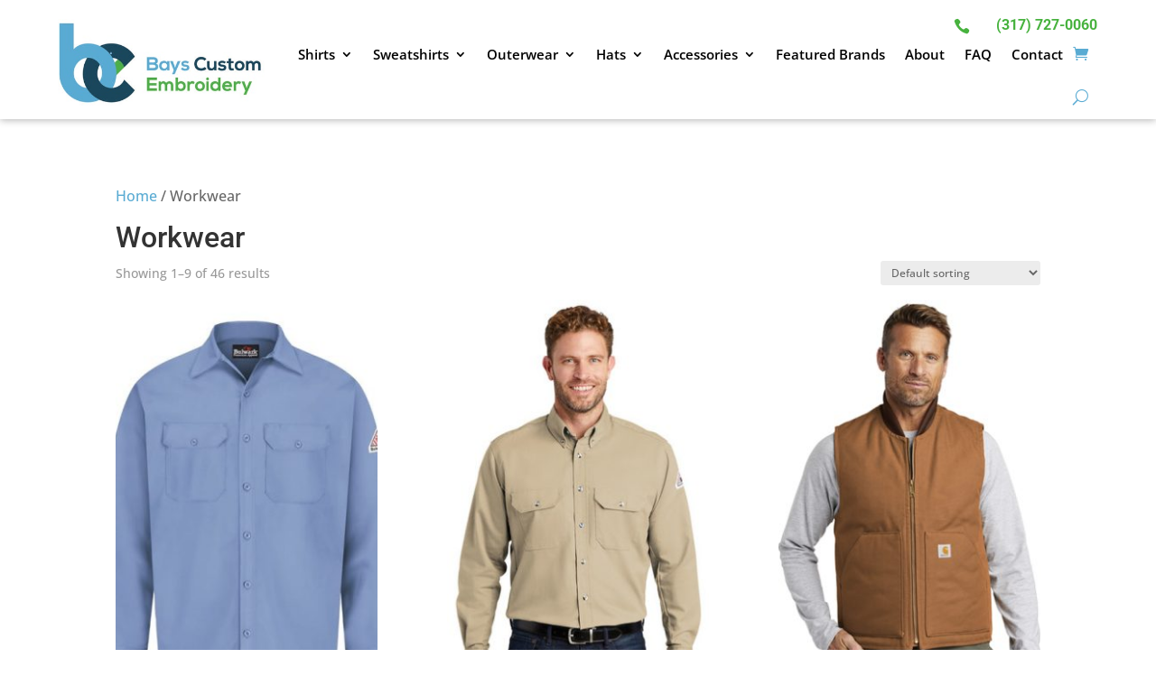

--- FILE ---
content_type: text/css
request_url: https://bayscustomembroidery.com/wp-content/litespeed/css/15ee9a4e9bf418e1b96f8d25dc3df813.css?ver=f6cfd
body_size: 677
content:
#et-top-navigation a {font-weight:500!important}#top-menu li.current-menu-item>a {font-weight:600!important;color:#373737}::-webkit-input-placeholder{color:inherit}:-ms-input-placeholder{color:inherit}::placeholder{color:inherit}.gform_wrapper input:not([type=radio]):not([type=checkbox]):not([type=submit]):not([type=button]):not([type=image]):not([type=file]),.gform_wrapper textarea,.gform_wrapper select{font-family:'Roboto',Helvetica,Arial,Lucida,sans-serif;font-weight:600;background-color:rgb(0 0 0 / .05);-webkit-appearance:none;background-color:#eee;border-width:0;border-radius:0;color:#999;font-size:14px;padding:16px}.gform_wrapper input[type="submit"]{cursor:pointer;color:#fff;padding:14px 24px;letter-spacing:1px;font-size:14px;font-family:'Roboto',Helvetica,Arial,Lucida,sans-serif!important;font-weight:700!important;text-transform:uppercase;background-color:#0099f3;border:2px solid #0099f3;box-shadow:0 10px 30px -10px #0099f3}.gform_wrapper input[type="submit"]:hover{color:#0099f3;border:2px solid #0099f3;background-color:#fff}.gform_wrapper .gform_footer{text-align:right;justify-content:right}.gform_wrapper .full_width_button .gform_footer{text-align:center;justify-content:center}.gform_wrapper .full_width_button .gform_footer input{width:calc(100% - 16px)}.gform_wrapper .dark_bg input:not([type=radio]):not([type=checkbox]):not([type=submit]):not([type=button]):not([type=image]):not([type=file]){color:#fff;background-color:rgb(255 255 255 / .12)}.gform_wrapper .dark_bg input:not([type=radio]):not([type=checkbox]):not([type=submit]):not([type=button]):not([type=image]):not([type=file]):focus{color:#29314f;background-color:rgb(255 255 255)}.et_pb_text ol,.et_pb_text ul{padding-left:0}.et_pb_text ol li,.et_pb_text ul li{margin-bottom:17px;position:relative;list-style:none;padding-left:45px}.et_pb_text ol li::marker,.et_pb_text ul li::marker{display:none}.et_pb_text ol li:before,.et_pb_text ul li:before{content:'';height:16px;width:16px;background:#0099f3;display:block;position:absolute;transform:rotate(45deg);top:5px;left:0}.et-l--header .et_mobile_menu{max-height:calc(100vh - 150px);overflow:auto}